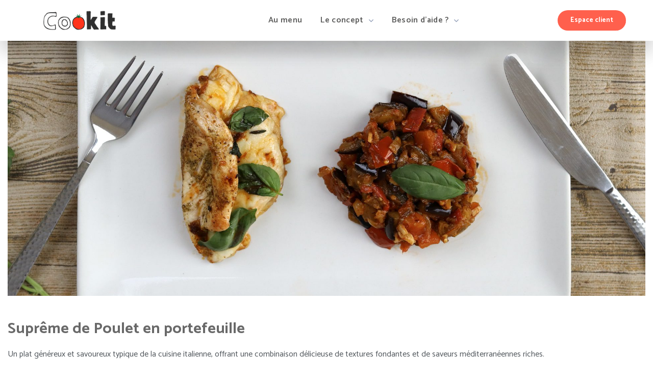

--- FILE ---
content_type: text/css
request_url: https://cookit.tn/wp-content/uploads/elementor/css/post-8254.css?ver=1740507698
body_size: 794
content:
.elementor-kit-8254{--e-global-color-primary:#f69946;--e-global-color-secondary:#96B416;--e-global-color-text:#4f555a;--e-global-color-accent:#f69946;--e-global-color-26717b7:#232323;--e-global-typography-primary-font-family:"Livvic";--e-global-typography-primary-font-weight:700;--e-global-typography-secondary-font-family:"Livvic";--e-global-typography-secondary-font-weight:700;--e-global-typography-text-font-family:"Nunito Sans";--e-global-typography-text-font-weight:400;--e-global-typography-accent-font-family:"Nunito Sans";--e-global-typography-accent-font-weight:400;}.elementor-section.elementor-section-boxed > .elementor-container{max-width:1200px;}.e-container{--container-max-width:1200px;}.elementor-widget:not(:last-child){margin-bottom:20px;}.elementor-element{--widgets-spacing:20px;}{}h1.entry-title{display:var(--page-title-display);}@media(max-width:1024px){.elementor-section.elementor-section-boxed > .elementor-container{max-width:1024px;}.e-container{--container-max-width:1024px;}}@media(max-width:767px){.elementor-section.elementor-section-boxed > .elementor-container{max-width:767px;}.e-container{--container-max-width:767px;}}/* Start custom CSS for page-settings */.elementor-2126 .elementor-element.elementor-element-7f6b622 .elementor-social-icon {
    line-height: 1em;
    font-size : 1em;
}
ul.elementor-icon-list-items.elementor-inline-items {
    list-style-type : none;
}
.wgl-header-list-info .elementor-icon-list-item span {
    margin-right : 3px;
}

.elementor-1565 .elementor-element.elementor-element-ada5dbb .elementor-social-icon {
    line-height: 2em !important;
    font-size : 2em !important;
}
    .recipe-instruction-number {
        height : 20px;
        padding : 15px;
        width : 20px;
        -webkit-box-align : center ;
        background : #FF341CB3 ; 
        border-radius : 50%;
        color : rgb(248,248,248);
        -webkit-box-pack : center;
        align-items: center;
        justify-content : center ;
        font-weight: 600;
        margin : 0px 10px 0px 0px;
        display : flex; 
        float : left; 
        font-size : 1,4rem; 
    }
    .recipe-instruction-title {
        font-weight :700;
        align-content: center;
    }
@media (min-width: 768px) {
    .recipe-instruction-number {
        height : 30px ;
        padding : 15px ;
        width : 30px ;
    }
}
.recipe-measurement {
    color : rgb(155, 155, 155);
    font-weight : 500 ;
    margin-left : 5px ;
    margin-right : 5px ;
    }
    .recipe-quantity {
        color : rgb(0, 166, 90);
        font-weight : 500;
    }
    .recipe-ingredient {
        font-weight : 500;
    }
    .recipe-measurement {
        color : rgb(155, 155, 155);
        font-weight : 500 ;
        margin-left : 5px ;
        margin-right : 5px ;
        }
    .recipe-calorie {
    font-weight : 500;
    }
    .recipe-calorie-value {
    color : rgb(155, 155, 155);
    font-weight : 500 ;
    margin-left : 5px ;
    margin-right : 5px ;
    }
    .recipe-calorie {
    font-weight : 500;
    }
    .recipe-calorie-value {
    color : rgb(155, 155, 155);
    font-weight : 500 ;
    margin-left : 5px ;
    margin-right : 5px ;
    }/* End custom CSS */

--- FILE ---
content_type: text/css
request_url: https://cookit.tn/wp-content/uploads/elementor/css/post-12950.css?ver=1764176746
body_size: 1197
content:
.elementor-12950 .elementor-element.elementor-element-ed8d3a9{--spacer-size:500px;}.elementor-12950 .elementor-element.elementor-element-ed8d3a9 > .elementor-widget-container{background-image:url("https://cookit.tn/wp-content/uploads/2024/07/Escalope-de-poulet-farcie-min.jpg");background-position:center center;background-repeat:no-repeat;background-size:cover;}.elementor-12950 .elementor-element.elementor-element-0e0e2a9{--spacer-size:50px;}.elementor-12950 .elementor-element.elementor-element-d45abc6 .elementor-heading-title{color:#696969;font-size:30px;}.elementor-12950 .elementor-element.elementor-element-e19c296.elementor-view-stacked .elementor-icon{background-color:#EBEBEB;fill:#7E7E7E;color:#7E7E7E;}.elementor-12950 .elementor-element.elementor-element-e19c296.elementor-view-framed .elementor-icon, .elementor-12950 .elementor-element.elementor-element-e19c296.elementor-view-default .elementor-icon{fill:#EBEBEB;color:#EBEBEB;border-color:#EBEBEB;}.elementor-12950 .elementor-element.elementor-element-e19c296.elementor-view-framed .elementor-icon{background-color:#7E7E7E;}.elementor-12950 .elementor-element.elementor-element-e19c296{--icon-box-icon-margin:7px;}.elementor-12950 .elementor-element.elementor-element-e19c296 .elementor-icon{font-size:15px;}.elementor-12950 .elementor-element.elementor-element-e19c296 .elementor-icon-box-description{color:#9B9B9B;font-size:14px;font-weight:700;}.elementor-12950 .elementor-element.elementor-element-3460f0a.elementor-view-stacked .elementor-icon{background-color:#EBEBEB;fill:#7E7E7E;color:#7E7E7E;}.elementor-12950 .elementor-element.elementor-element-3460f0a.elementor-view-framed .elementor-icon, .elementor-12950 .elementor-element.elementor-element-3460f0a.elementor-view-default .elementor-icon{fill:#EBEBEB;color:#EBEBEB;border-color:#EBEBEB;}.elementor-12950 .elementor-element.elementor-element-3460f0a.elementor-view-framed .elementor-icon{background-color:#7E7E7E;}.elementor-12950 .elementor-element.elementor-element-3460f0a{--icon-box-icon-margin:7px;}.elementor-12950 .elementor-element.elementor-element-3460f0a .elementor-icon{font-size:15px;}.elementor-12950 .elementor-element.elementor-element-3460f0a .elementor-icon-box-description{color:#9B9B9B;font-size:14px;font-weight:700;}.elementor-12950 .elementor-element.elementor-element-3a7d37d.elementor-view-stacked .elementor-icon{background-color:#EBEBEB;fill:#7E7E7E;color:#7E7E7E;}.elementor-12950 .elementor-element.elementor-element-3a7d37d.elementor-view-framed .elementor-icon, .elementor-12950 .elementor-element.elementor-element-3a7d37d.elementor-view-default .elementor-icon{fill:#EBEBEB;color:#EBEBEB;border-color:#EBEBEB;}.elementor-12950 .elementor-element.elementor-element-3a7d37d.elementor-view-framed .elementor-icon{background-color:#7E7E7E;}.elementor-12950 .elementor-element.elementor-element-3a7d37d{--icon-box-icon-margin:7px;}.elementor-12950 .elementor-element.elementor-element-3a7d37d .elementor-icon{font-size:15px;}.elementor-12950 .elementor-element.elementor-element-3a7d37d .elementor-icon-box-description{color:#9B9B9B;font-size:14px;font-weight:700;}.elementor-12950 .elementor-element.elementor-element-6e5a42c.elementor-view-stacked .elementor-icon{background-color:#EBEBEB;fill:#7E7E7E;color:#7E7E7E;}.elementor-12950 .elementor-element.elementor-element-6e5a42c.elementor-view-framed .elementor-icon, .elementor-12950 .elementor-element.elementor-element-6e5a42c.elementor-view-default .elementor-icon{fill:#EBEBEB;color:#EBEBEB;border-color:#EBEBEB;}.elementor-12950 .elementor-element.elementor-element-6e5a42c.elementor-view-framed .elementor-icon{background-color:#7E7E7E;}.elementor-12950 .elementor-element.elementor-element-6e5a42c{--icon-box-icon-margin:7px;}.elementor-12950 .elementor-element.elementor-element-6e5a42c .elementor-icon{font-size:15px;}.elementor-12950 .elementor-element.elementor-element-6e5a42c .elementor-icon-box-description{color:#9B9B9B;font-size:14px;font-weight:700;}.elementor-12950 .elementor-element.elementor-element-2cf954f{--spacer-size:50px;}.elementor-12950 .elementor-element.elementor-element-6409718:not(.elementor-motion-effects-element-type-background), .elementor-12950 .elementor-element.elementor-element-6409718 > .elementor-motion-effects-container > .elementor-motion-effects-layer{background-color:#F8F8F882;}.elementor-12950 .elementor-element.elementor-element-6409718{transition:background 0.3s, border 0.3s, border-radius 0.3s, box-shadow 0.3s;}.elementor-12950 .elementor-element.elementor-element-6409718 > .elementor-background-overlay{transition:background 0.3s, border-radius 0.3s, opacity 0.3s;}.elementor-12950 .elementor-element.elementor-element-ae2d350{--spacer-size:50px;}.elementor-12950 .elementor-element.elementor-element-62b1510 .elementor-heading-title{color:#696969;font-size:21px;}.elementor-12950 .elementor-element.elementor-element-94d2595 .elementor-heading-title{color:#696969;font-size:21px;}.elementor-12950 .elementor-element.elementor-element-aad592a .elementor-heading-title{color:#696969;font-size:21px;}.elementor-12950 .elementor-element.elementor-element-f86aa53{--spacer-size:20px;}.elementor-12950 .elementor-element.elementor-element-fd5d685{--spacer-size:50px;}.elementor-12950 .elementor-element.elementor-element-057fe62 .elementor-heading-title{color:#696969;font-size:21px;}.elementor-12950 .elementor-element.elementor-element-b3e278f > .elementor-widget-container{border-radius:20px 20px 20px 20px;}.elementor-12950 .elementor-element.elementor-element-3f1c58b{font-weight:700;}.elementor-12950 .elementor-element.elementor-element-73ff798 > .elementor-widget-container{border-radius:20px 20px 20px 20px;}.elementor-12950 .elementor-element.elementor-element-31845d9{font-weight:700;}.elementor-12950 .elementor-element.elementor-element-c6349fa{--spacer-size:50px;}.elementor-12950 .elementor-element.elementor-element-24a94a3 .elementor-heading-title{color:#5AAB75;font-size:21px;}.elementor-12950 .elementor-element.elementor-element-d94ca7c{column-gap:0px;}.elementor-12950 .elementor-element.elementor-element-98fd22c .elementor-heading-title{color:#5AAB75;font-size:21px;}.elementor-12950 .elementor-element.elementor-element-b0fe6e4 .elementor-heading-title{color:#5AAB75;font-size:21px;}.elementor-12950 .elementor-element.elementor-element-dde362e .elementor-heading-title{color:#5AAB75;font-size:21px;}.elementor-12950 .elementor-element.elementor-element-7c7b090 .elementor-heading-title{color:#FF341CB3;font-size:21px;}.elementor-12950 .elementor-element.elementor-element-d660d57{--spacer-size:20px;}.elementor-bc-flex-widget .elementor-12950 .elementor-element.elementor-element-7bfa4e5.elementor-column .elementor-widget-wrap{align-items:center;}.elementor-12950 .elementor-element.elementor-element-7bfa4e5.elementor-column.elementor-element[data-element_type="column"] > .elementor-widget-wrap.elementor-element-populated{align-content:center;align-items:center;}.elementor-bc-flex-widget .elementor-12950 .elementor-element.elementor-element-2ef63fb.elementor-column .elementor-widget-wrap{align-items:center;}.elementor-12950 .elementor-element.elementor-element-2ef63fb.elementor-column.elementor-element[data-element_type="column"] > .elementor-widget-wrap.elementor-element-populated{align-content:center;align-items:center;}.elementor-12950 .elementor-element.elementor-element-83c09c4{--spacer-size:50px;}.elementor-12950 .elementor-element.elementor-element-ec740c8{--spacer-size:30px;}.elementor-12950 .elementor-element.elementor-element-ec740c8 > .elementor-widget-container{background-image:url("https://cookit.tn/wp-content/uploads/2021/01/Logo-Cook-it-1.png");background-position:center center;background-repeat:no-repeat;background-size:contain;}.elementor-12950 .elementor-element.elementor-element-06a49cd{text-align:center;color:#5AAB75;font-family:"Caveat", Sans-serif;font-size:1.6rem;font-weight:900;}.elementor-12950 .elementor-element.elementor-element-06a49cd > .elementor-widget-container{margin:-15px 0px 0px 0px;padding:0px 0px 0px 50px;}.elementor-12950 .elementor-element.elementor-element-8a08fac{text-align:left;line-height:1.2em;}.elementor-12950 .elementor-element.elementor-element-8a08fac > .elementor-widget-container{padding:20px 0px 20px 0px;}.elementor-bc-flex-widget .elementor-12950 .elementor-element.elementor-element-33895d2.elementor-column .elementor-widget-wrap{align-items:center;}.elementor-12950 .elementor-element.elementor-element-33895d2.elementor-column.elementor-element[data-element_type="column"] > .elementor-widget-wrap.elementor-element-populated{align-content:center;align-items:center;}.elementor-bc-flex-widget .elementor-12950 .elementor-element.elementor-element-5d23817.elementor-column .elementor-widget-wrap{align-items:center;}.elementor-12950 .elementor-element.elementor-element-5d23817.elementor-column.elementor-element[data-element_type="column"] > .elementor-widget-wrap.elementor-element-populated{align-content:center;align-items:center;}.elementor-12950 .elementor-element.elementor-element-8998540{--spacer-size:50px;}.elementor-12950 .elementor-element.elementor-element-f1d515c{text-align:left;line-height:1.2em;}.elementor-12950 .elementor-element.elementor-element-f1d515c > .elementor-widget-container{padding:20px 0px 20px 0px;}.elementor-12950 .elementor-element.elementor-element-e3b7485{--spacer-size:140px;}.elementor-12950 .elementor-element.elementor-element-3228051 .elementor-button{font-weight:800;fill:#5AAB75;color:#5AAB75;background-color:#F6994600;border-style:solid;border-width:2px 2px 2px 2px;border-color:#5AAB75;border-radius:25px 25px 25px 25px;}@media(max-width:767px){.elementor-12950 .elementor-element.elementor-element-ec740c8{--spacer-size:25px;}.elementor-12950 .elementor-element.elementor-element-ec740c8 > .elementor-widget-container{background-image:url("https://cookit.tn/wp-content/uploads/2021/01/Logo-Cook-it.png");background-position:center center;background-repeat:no-repeat;background-size:contain;}.elementor-12950 .elementor-element.elementor-element-06a49cd{text-align:center;font-size:1.5rem;}.elementor-12950 .elementor-element.elementor-element-06a49cd > .elementor-widget-container{margin:-15px 0px 0px 0px;padding:0px 0px 0px 70px;}}@media(min-width:768px){.elementor-12950 .elementor-element.elementor-element-7bfa4e5{width:30%;}.elementor-12950 .elementor-element.elementor-element-2ef63fb{width:70%;}.elementor-12950 .elementor-element.elementor-element-33895d2{width:30%;}.elementor-12950 .elementor-element.elementor-element-5d23817{width:70%;}}

--- FILE ---
content_type: text/css
request_url: https://cookit.tn/wp-content/uploads/elementor/css/post-2126.css?ver=1743510049
body_size: 645
content:
.elementor-2126 .elementor-element.elementor-element-6029d4a:not(.elementor-motion-effects-element-type-background), .elementor-2126 .elementor-element.elementor-element-6029d4a > .elementor-motion-effects-container > .elementor-motion-effects-layer{background-color:#FFFFFF;}.elementor-2126 .elementor-element.elementor-element-6029d4a{box-shadow:0px 23px 38px 0px rgba(0, 0, 0, 0.1);transition:background 0.3s, border 0.3s, border-radius 0.3s, box-shadow 0.3s;padding:0px 20px 0px 20px;}.elementor-2126 .elementor-element.elementor-element-6029d4a > .elementor-background-overlay{transition:background 0.3s, border-radius 0.3s, opacity 0.3s;}.elementor-bc-flex-widget .elementor-2126 .elementor-element.elementor-element-818e26e.elementor-column .elementor-widget-wrap{align-items:center;}.elementor-2126 .elementor-element.elementor-element-818e26e.elementor-column.elementor-element[data-element_type="column"] > .elementor-widget-wrap.elementor-element-populated{align-content:center;align-items:center;}.elementor-2126 .elementor-element.elementor-element-5a32bda .wgl-logotype-container{text-align:left;}.elementor-2126 .elementor-element.elementor-element-5a32bda > .elementor-widget-container{margin:0px 0px 0px 16px;}.elementor-bc-flex-widget .elementor-2126 .elementor-element.elementor-element-6ff06f1.elementor-column .elementor-widget-wrap{align-items:center;}.elementor-2126 .elementor-element.elementor-element-6ff06f1.elementor-column.elementor-element[data-element_type="column"] > .elementor-widget-wrap.elementor-element-populated{align-content:center;align-items:center;}.elementor-2126 .elementor-element.elementor-element-99cedef{display:inline-flex;width:auto;flex-grow:1;justify-content:flex-end;}.elementor-2126 .elementor-element.elementor-element-99cedef .primary-nav{height:80px;}.elementor-2126 .elementor-element.elementor-element-99cedef .primary-nav > ul > li > a{color:#5A5A59;}.elementor-2126 .elementor-element.elementor-element-99cedef .primary-nav > ul > li:hover > a{color:#5AAB75;}.elementor-2126 .elementor-element.elementor-element-99cedef .primary-nav > ul > li:hover > a > .menu-item__plus{color:#5AAB75;}.elementor-2126 .elementor-element.elementor-element-99cedef .primary-nav > ul > li[class*="current"]:not(:hover) > a{color:#5AAB75;}.elementor-2126 .elementor-element.elementor-element-99cedef .primary-nav > ul > li[class*="current"]:not(:hover) > a > .menu-item__plus{color:#5AAB75;}.elementor-2126 .elementor-element.elementor-element-99cedef .primary-nav ul li ul{color:#232323;}.elementor-2126 .elementor-element.elementor-element-99cedef .primary-nav ul li ul li:hover > a{color:#5AAB75;}.elementor-2126 .elementor-element.elementor-element-99cedef .primary-nav ul li ul li:hover > a > .menu-item__plus{color:#5AAB75;}.elementor-2126 .elementor-element.elementor-element-99cedef .primary-nav ul li ul li[class*="current"]:not(:hover) > a{color:#5AAB75;}.elementor-2126 .elementor-element.elementor-element-99cedef .primary-nav ul li ul li[class*="current"]:not(:hover) > a > .menu-item__plus{color:#5AAB75;}.elementor-bc-flex-widget .elementor-2126 .elementor-element.elementor-element-e20fbe1.elementor-column .elementor-widget-wrap{align-items:center;}.elementor-2126 .elementor-element.elementor-element-e20fbe1.elementor-column.elementor-element[data-element_type="column"] > .elementor-widget-wrap.elementor-element-populated{align-content:center;align-items:center;}.elementor-2126 .elementor-element.elementor-element-e20fbe1.elementor-column > .elementor-widget-wrap{justify-content:flex-end;}.elementor-2126 .elementor-element.elementor-element-e20fbe1 > .elementor-element-populated{margin:0px 0px 0px 0px;--e-column-margin-right:0px;--e-column-margin-left:0px;}.elementor-2126 .elementor-element.elementor-element-c2a8f9c .wgl-button{color:#FFFFFF;background-color:#FF604D;border-radius:20px 20px 20px 20px;}.elementor-2126 .elementor-element.elementor-element-c2a8f9c .wgl-button:before{background-color:#FF604D;}.elementor-2126 .elementor-element.elementor-element-c2a8f9c{width:auto;max-width:auto;}@media(max-width:1024px){.elementor-2126 .elementor-element.elementor-element-5a32bda > .elementor-widget-container{margin:0px 0px 0px 0px;}.elementor-bc-flex-widget .elementor-2126 .elementor-element.elementor-element-6ff06f1.elementor-column .elementor-widget-wrap{align-items:flex-start;}.elementor-2126 .elementor-element.elementor-element-6ff06f1.elementor-column.elementor-element[data-element_type="column"] > .elementor-widget-wrap.elementor-element-populated{align-content:flex-start;align-items:flex-start;}}@media(min-width:768px){.elementor-2126 .elementor-element.elementor-element-818e26e{width:24%;}.elementor-2126 .elementor-element.elementor-element-6ff06f1{width:50.333%;}.elementor-2126 .elementor-element.elementor-element-e20fbe1{width:25%;}}

--- FILE ---
content_type: text/css
request_url: https://cookit.tn/wp-content/uploads/elementor/css/post-2267.css?ver=1743509979
body_size: 614
content:
.elementor-2267 .elementor-element.elementor-element-df1b25f:not(.elementor-motion-effects-element-type-background), .elementor-2267 .elementor-element.elementor-element-df1b25f > .elementor-motion-effects-container > .elementor-motion-effects-layer{background-color:#FFFFFF;}.elementor-2267 .elementor-element.elementor-element-df1b25f{box-shadow:0px 23px 38px 0px rgba(0, 0, 0, 0.1);transition:background 0.3s, border 0.3s, border-radius 0.3s, box-shadow 0.3s;padding:0px 20px 0px 20px;}.elementor-2267 .elementor-element.elementor-element-df1b25f > .elementor-background-overlay{transition:background 0.3s, border-radius 0.3s, opacity 0.3s;}.elementor-bc-flex-widget .elementor-2267 .elementor-element.elementor-element-585489a.elementor-column .elementor-widget-wrap{align-items:center;}.elementor-2267 .elementor-element.elementor-element-585489a.elementor-column.elementor-element[data-element_type="column"] > .elementor-widget-wrap.elementor-element-populated{align-content:center;align-items:center;}.elementor-2267 .elementor-element.elementor-element-788d0df .wgl-logotype-container{text-align:left;}.elementor-2267 .elementor-element.elementor-element-788d0df > .elementor-widget-container{margin:0px 0px 0px 16px;}.elementor-bc-flex-widget .elementor-2267 .elementor-element.elementor-element-d2d129e.elementor-column .elementor-widget-wrap{align-items:center;}.elementor-2267 .elementor-element.elementor-element-d2d129e.elementor-column.elementor-element[data-element_type="column"] > .elementor-widget-wrap.elementor-element-populated{align-content:center;align-items:center;}.elementor-2267 .elementor-element.elementor-element-7e71cba{display:inline-flex;width:auto;flex-grow:1;justify-content:flex-end;}.elementor-2267 .elementor-element.elementor-element-7e71cba .primary-nav{height:70px;}.elementor-2267 .elementor-element.elementor-element-7e71cba .primary-nav > ul > li > a{color:#5A5A59;}.elementor-2267 .elementor-element.elementor-element-7e71cba .primary-nav > ul > li:hover > a{color:#5AAB75;}.elementor-2267 .elementor-element.elementor-element-7e71cba .primary-nav > ul > li:hover > a > .menu-item__plus{color:#5AAB75;}.elementor-2267 .elementor-element.elementor-element-7e71cba .primary-nav > ul > li[class*="current"]:not(:hover) > a{color:#5AAB75;}.elementor-2267 .elementor-element.elementor-element-7e71cba .primary-nav > ul > li[class*="current"]:not(:hover) > a > .menu-item__plus{color:#5AAB75;}.elementor-2267 .elementor-element.elementor-element-7e71cba .primary-nav ul li ul{color:#232323;}.elementor-2267 .elementor-element.elementor-element-7e71cba .primary-nav ul li ul li:hover > a{color:#5AAB75;}.elementor-2267 .elementor-element.elementor-element-7e71cba .primary-nav ul li ul li:hover > a > .menu-item__plus{color:#5AAB75;}.elementor-2267 .elementor-element.elementor-element-7e71cba .primary-nav ul li ul li[class*="current"]:not(:hover) > a{color:#5AAB75;}.elementor-2267 .elementor-element.elementor-element-7e71cba .primary-nav ul li ul li[class*="current"]:not(:hover) > a > .menu-item__plus{color:#5AAB75;}.elementor-bc-flex-widget .elementor-2267 .elementor-element.elementor-element-d5de0af.elementor-column .elementor-widget-wrap{align-items:center;}.elementor-2267 .elementor-element.elementor-element-d5de0af.elementor-column.elementor-element[data-element_type="column"] > .elementor-widget-wrap.elementor-element-populated{align-content:center;align-items:center;}.elementor-2267 .elementor-element.elementor-element-d5de0af.elementor-column > .elementor-widget-wrap{justify-content:flex-end;}.elementor-2267 .elementor-element.elementor-element-d9f0afb .wgl-button{color:#FFFFFF;background-color:#FF604D;border-radius:20px 20px 20px 20px;}.elementor-2267 .elementor-element.elementor-element-d9f0afb .wgl-button:before{background-color:#FF604D;}.elementor-2267 .elementor-element.elementor-element-d9f0afb{width:auto;max-width:auto;}@media(max-width:1024px){.elementor-2267 .elementor-element.elementor-element-788d0df > .elementor-widget-container{margin:0px 0px 0px 0px;}.elementor-bc-flex-widget .elementor-2267 .elementor-element.elementor-element-d2d129e.elementor-column .elementor-widget-wrap{align-items:flex-start;}.elementor-2267 .elementor-element.elementor-element-d2d129e.elementor-column.elementor-element[data-element_type="column"] > .elementor-widget-wrap.elementor-element-populated{align-content:flex-start;align-items:flex-start;}}@media(min-width:768px){.elementor-2267 .elementor-element.elementor-element-585489a{width:24%;}.elementor-2267 .elementor-element.elementor-element-d2d129e{width:50.333%;}.elementor-2267 .elementor-element.elementor-element-d5de0af{width:25%;}}

--- FILE ---
content_type: text/css
request_url: https://cookit.tn/wp-content/themes/nativefarm-child/style.css?ver=1.0
body_size: 34
content:
/*
Theme Name: NativeFarm Child
Author: WebGeniusLab
Author URI: http://webgeniuslab.net
Description: -
Version: 1.0
Template: nativefarm
Text Domain: nativefarm-child
*/

--- FILE ---
content_type: text/css
request_url: https://cookit.tn/wp-content/themes/nativefarm/css/dynamic.min.css?ver=1.0
body_size: 4710
content:
@charset "UTF-8";body{font-family:var(--nativefarm-content-font-family);font-size:var(--nativefarm-content-font-size);line-height:var(--nativefarm-content-line-height);font-weight:var(--nativefarm-content-font-weight);color:var(--nativefarm-content-color);background:var(--nativefarm-body-background)}h1,h2,h3,h4,h5,h6,h1 span,h2 span,h3 span,h4 span,h5 span,h6 span,h1 a,h2 a,h3 a,h4 a,h5 a,h6 a{font-family:var(--nativefarm-header-font-family);font-weight:var(--nativefarm-header-font-weight);color:var(--nativefarm-header-font-color)}h1,h1 span,h1 a{font-family:var(--nativefarm-h1-font-family);font-size:var(--nativefarm-h1-font-size);line-height:var(--nativefarm-h1-line-height);font-weight:var(--nativefarm-h1-font-weight);text-transform:var(--nativefarm-h1-text-transform)}h2,h2 span,h2 a{font-family:var(--nativefarm-h2-font-family);font-size:var(--nativefarm-h2-font-size);line-height:var(--nativefarm-h2-line-height);font-weight:var(--nativefarm-h2-font-weight);text-transform:var(--nativefarm-h2-text-transform)}h3,h3 span,h3 a{font-family:var(--nativefarm-h3-font-family);font-size:var(--nativefarm-h3-font-size);line-height:var(--nativefarm-h3-line-height);font-weight:var(--nativefarm-h3-font-weight);text-transform:var(--nativefarm-h3-text-transform)}h4,h4 span,h4 a{font-family:var(--nativefarm-h4-font-family);font-size:var(--nativefarm-h4-font-size);line-height:var(--nativefarm-h4-line-height);font-weight:var(--nativefarm-h4-font-weight);text-transform:var(--nativefarm-h4-text-transform)}h5,h5 span,h5 a{font-family:var(--nativefarm-h5-font-family);font-size:var(--nativefarm-h5-font-size);line-height:var(--nativefarm-h5-line-height);font-weight:var(--nativefarm-h5-font-weight);text-transform:var(--nativefarm-h5-text-transform)}h6,h6 span,h6 a{font-family:var(--nativefarm-h6-font-family);font-size:var(--nativefarm-h6-font-size);line-height:var(--nativefarm-h6-line-height);font-weight:var(--nativefarm-h6-font-weight);text-transform:var(--nativefarm-h6-text-transform)}ol.commentlist:after{background:var(--nativefarm-body-background)}body.elementor-page main .wgl-container.wgl-content-sidebar,body.elementor-editor-active main .wgl-container.wgl-content-sidebar,body.elementor-editor-preview main .wgl-container.wgl-content-sidebar{max-width:var(--nativefarm-elementor-container-width);margin-left:auto;margin-right:auto}body.single main .wgl-container{max-width:var(--nativefarm-elementor-container-width);margin-left:auto;margin-right:auto}input:not([type=checkbox]):not([type=submit]),select,textarea,label,blockquote cite,.title-wrapper,.author-widget_text,.tagcloud,.wp-block-tag-cloud,body .comment-form-cookies-consent>label,.nativefarm_banner-widget .banner-widget_button .banner-widget__link,.elementor-widget-wgl-time-line-vertical .time_line-content .time_line-text,.single_meta .social-shares-wrapper>span.share_title,.social-shares-wrapper>span,.recent-posts-widget .meta-data span,.prev-link-info_wrapper .meta-data,.next-link-info_wrapper .meta-data,.wp-block-latest-comments__comment-date,.wp-block-latest-posts__post-author,.wp-block-latest-posts__post-date,.calendar_wrap caption,.widget_rss li .rssSummary,.widget_rss li .rss-date,.widget_rss li cite,.widget_text .textwidget,.comments-title .number-comments,.single-team .single_team_page .team-info_item h5,.wgl-portfolio-single_wrapper .wgl-portfolio-item_cats,.wgl-working-hours .working-item .working-item_day,.wgl-working-hours .working-item .working-item_hours,.wgl-counter_title,.wgl-accordion .wgl-accordion_title,.post_meta-bottom{font-family:var(--nativefarm-content-font-family)}.elementor-widget-wgl-time-line-vertical .time_line-content .time_line-text{font-weight:var(--nativefarm-content-font-weight)}::placeholder,select,body .footer .select__field:before,.widget_rss .rssSummary,.header_search.search_standard .header_search-field .search-field,.search-no-results .page_404_wrapper .search-form .search-field,.recent-posts-widget .meta-data a:hover,.widget .recent-post-content,.wgl-carousel .vertical_navigation,body .select2-container--default .select2-selection--single .select2-selection__rendered{color:var(--nativefarm-content-color)}.nativefarm_module_title .external_link .button-read-more{line-height:var(--nativefarm-content-line-height)}.blog-posts .blog-post_title,.column1 .item_title a,.nativefarm_twitter .twitt_title,.tagcloud-wrapper .title_tags,.strip_template .strip-item a span,.single_team_page .team-single_speaches-info .speech-info_desc span,.wgl_module_team .team-item_excerpt,.shortcode_tab_item_title,.index_number,.primary-nav.footer-menu .menu-item a,.archive__heading .archive__tax_description{font-family:var(--nativefarm-header-font-family);font-weight:var(--nativefarm-header-font-weight)}.theme-header-font,button,legend,.widget,.wp-block-calendar table,.wp-block-latest-comments__comment .wp-block-latest-comments__comment-meta,.banner_404,.page_404_wrapper .nativefarm_404__link,.blog-post_text-bg,.button-read-more,.wgl-pricing_plan .pricing_price .price_decimal,.wgl-counter_value-wrap,.mashsb-count .counts,.mashsb-box .mashsb-buttons a .text,.heading_subtitle,.info_prev-link_wrapper a,.info_next-link_wrapper a,.wgl-portfolio-item_cats,.wgl-pagination,.woocommerce nav.woocommerce-pagination,body .comment-respond .comment-reply-title,.page-header_title,[class|=dropcap],.elementor-drop-cap,ul.wp-block-archives.wp-block-archives-list li a,ul.wp-block-categories.wp-block-categories-list li a,ul.wp-block-latest-posts li a,.elementor-counter,.single_team_page .highlighted,.wgl-button,.wgl_module_team .info__highlighted,.single-team .single_team_page .team-info_item.department,.elementor-widget-wgl-info-box .wgl-infobox .wgl-infobox_subtitle,.wgl-service-1 .wgl-service_subtitle,.wpcf7 .wpcf7-submit,.isotope-filter a{font-family:var(--nativefarm-header-font-family)}.banner_404,.author-info_public,.wgl-portfolio-single_item .tagcloud .tagcloud_desc,.wgl-portfolio-single_item .social-shares-wrapper .share_title{font-family:var(--nativefarm-header-font-family);color:var(--nativefarm-header-font-color)}.wgl-rotated_text .rt__subtitle,.wgl-rotated_text .rt__title-wrapper,.elementor-section.wgl-add-background-text:before{font-family:var(--nativefarm-header-font-family);font-weight:var(--nativefarm-header-font-weight)}.theme-header-color,a:hover,body .footer select option,button,blockquote,.dropcap-bg:not(.alt),h3#reply-title a,.calendar_wrap tbody,.search-field,.wgl-pagination .page .page-numbers:hover,.wgl-pagination .page .post-page-link:hover,.wgl-pagination .post-page-numbers .page-numbers:hover,.wgl-pagination .post-page-numbers .post-page-link:hover,.wgl-pagination .post-page-numbers.current .post-page-link,.wgl-pagination .page .page-numbers.current,.wgl-pagination .page .post-page-link.current,.wgl-pagination .post-page-numbers .page-numbers.current,.wgl-pagination .post-page-numbers .post-page-link.current,.woocommerce nav.woocommerce-pagination ul li a:hover,.woocommerce nav.woocommerce-pagination ul li span.current,.tagcloud-wrapper .title_tags,.prev-link-info_wrapper,.next-link-info_wrapper,.share_social-wpapper .share_social-title,.item_title a,.single_meta .social-shares-wrapper>span.share_title,.social-shares-wrapper>span,.author-info_social-wrapper .author-info_social-link.fa,.page_404_wrapper .search-form:after,.wgl-header-row-section_top a:hover,.wgl_module_team .team__image-wrapper .team__icons .team-icon:hover,.single-team .single_team_page .team__icons .team-icon:hover,.header_search.search_standard .header_search-field .search-form:after,.post_meta-bottom,body .comment-respond .form-submit .wgl-button{color:var(--nativefarm-header-font-color)}.widget ul li,.calendar_wrap thead,.wp-block-calendar thead,ul.wp-block-categories-list li a,ul.wp-block-latest-posts li a,ul.wp-block-archives li a,ul.wp-block-rss li,.wp-block-latest-comments__comment .wp-block-latest-comments__comment-meta,.widget .title,.widget_search .search-form:after,.widget_search .woocommerce-product-search:after,.widget_product_search .search-form:after,.widget_product_search .woocommerce-product-search:after,.wp-block-calendar #today>a:hover,.wp-block-calendar tfoot a:hover,.wp-block-latest-comments__comment .wp-block-latest-comments__comment-meta a:hover,.share_post-container .share_social-wpapper:after,.widget.widget_recent_comments ul li span.comment-author-link a:hover,.nativefarm_banner-widget .banner-widget_button,.nativefarm_banner-widget .banner-widget_text_sub,.nativefarm_banner-widget .banner-widget_text,.nativefarm_banner-widget .banner-widget_button:hover{color:var(--nativefarm-header-font-color)}.widget_search .search-form:hover:after,.widget_search .woocommerce-product-search:hover:after,.widget_product_search .search-form:hover:after,.widget_product_search .woocommerce-product-search:hover:after,.page-link .post-page-numbers:after,.highlighter.header,.page_404_wrapper .search-form:hover:after,.share_post-container .share_social-wpapper{background-color:var(--nativefarm-header-font-color)}.wgl-countdown .countdown-section .countdown-amount{font-family:var(--nativefarm-additional-font-family);font-weight:var(--nativefarm-additional-font-weight)}.wgl-background-text,.wgl-video_popup .title,.wgl-infobox .wgl-infobox_bg_text,.header_search.search_standard .header_search-field .search-field{font-family:var(--nativefarm-additional-font-family)}.primary-nav>div>ul,.primary-nav>ul,.sitepress_container>.wpml-ls li,.primary-nav ul li.mega-menu-links>ul>li{font-family:var(--nativefarm-menu-font-family);font-size:var(--nativefarm-menu-font-size);line-height:var(--nativefarm-menu-line-height);font-weight:var(--nativefarm-menu-font-weight)}.primary-nav ul li ul,.wpml-ls,.sitepress_container>.wpml-ls ul ul li,.primary-nav ul li div.mega-menu-container{font-family:var(--nativefarm-submenu-font-family);font-size:var(--nativefarm-submenu-font-size);line-height:var(--nativefarm-submenu-line-height);font-weight:var(--nativefarm-submenu-font-weight)}.wgl-theme-header .header_search-field,.primary-nav ul li ul,.primary-nav ul li div.mega-menu-container,.wgl-theme-header .woo_mini_cart,.wpml-ls-legacy-dropdown .wpml-ls-current-language .wpml-ls-sub-menu{color:var(--nativefarm-submenu-color);background-color:var(--nativefarm-submenu-background)}.primary-nav ul li ul:before,.primary-nav ul li div.mega-menu-container:before{border-color:var(--nativefarm-submenu-background)}.mobile_nav_wrapper,.wgl-menu_outer,.wgl-menu_outer .mobile-hamburger-close,.mobile_nav_wrapper .primary-nav ul li ul.sub-menu,.mobile_nav_wrapper .primary-nav ul li.mega-menu-links>ul.mega-menu>li>ul>li ul,.mobile_nav_wrapper .primary-nav ul li.mega-menu-links>ul.mega-menu>li>ul{color:var(--nativefarm-submenu-mobile-color);background-color:var(--nativefarm-submenu-mobile-background)}.mobile_nav_wrapper .wgl-menu_overlay{background-color:var(--nativefarm-submenu-mobile-overlay)}.theme-primary-color,a,a:hover .wgl-icon,.wgl-icon:hover,input[type=radio]:hover ~ label,input[type=checkbox]:hover ~ label,input[type=radio] ~ label:hover,input[type=checkbox] ~ label:hover,ol>li:before,ul.nativefarm_plus li:before,ul.nativefarm_hyphen li:before,h3#reply-title a:hover,ul.nativefarm_check li:before,blockquote:before,header.searсh-header .page-title span,#comments>h3 span,#comments .comment-edit-link,.author-info_social-wrapper,.blog-post_quote-text:before,.blog-post_link .link_post:before,.blog-post_title i,.blog-style-standard .blog-post:hover .blog-post_wrapper .blog-post_meta_info .meta-data span,.blog-post.format-standard.link .blog-post_title:before,.blog-post_title>a:hover,.comment-respond .comment-form a:hover,#comments .comment-edit-link:hover,.share_post-container:hover>a,.copyright a:hover,.comment_author_says a:hover,.nativefarm_submit_wrapper:hover>i,.nativefarm_custom_button i,.nativefarm_custom_text a,.nativefarm_twitter a,.header_search .header_search-button>i:hover,.header_search-field .search-form:after,.mc_form_inside #mc_signup_submit:hover,.share_link span.fa:hover,.share_post span.fa:hover,.wpml-ls a:hover,.wpml-ls-legacy-dropdown .wpml-ls-current-language:hover>a,.wpml-ls-legacy-dropdown .wpml-ls-current-language a:hover,.single_type-1 .single_meta .post_author a:hover,.single_type-2 .single_meta .post_author a:hover,.meta-data a:hover,.author-info_social-wrapper .author-info_social-link.fa:hover,.format-quote .blog-post_wrapper .blog-post_media_part:before,.blog-post_link .link_post:hover,.share_post-container:hover i,.elementor-widget-container .elementor-swiper-button,.page-header_breadcrumbs .breadcrumbs a:hover,.post_date,.post_featured_bg .wgl-views .sl-icon,.post_featured_bg .wgl-likes.post_likes .sl-icon.unliked,.post_featured_bg .wgl-likes.post_likes:hover .sl-icon.unliked,code,tt,kbd,ul.wp-block-archives.wp-block-archives-list li:before,.wgl-page-socials .social__link:hover,.wgl-page-socials .social__name,.archive__tax_title>span,.wgl-carousel .vertical_navigation:hover{color:var(--nativefarm-primary-color)}.portfolio__custom-annotation .social-shares-wrapper .share_link:hover .fa,.wgl-portfolio-item_cats,.single-team .single_team_page .team-info_item.department,.single-team .single_team_page .team__icons .team-icon,.wgl_module_team .team__image-wrapper .team__icons .team-icon,.wgl-services-2 .wgl-services_media-wrap .elementor-icon{color:var(--nativefarm-primary-color)}.nativefarm_widget>ul li:hover:before,.widget_rss ul li .rsswidget:hover,.widget_recent_entries ul li .post-date,.widget_nav_menu li.current-menu-ancestor>a,.widget_nav_menu li.current-menu-item>a,.recent-posts-widget .post__link:hover .post__title,.recent-posts-widget .meta-data a,.widget ul li a:hover,.widget.nativefarm_widget.nativefarm_banner-widget .banner-widget_text .tags_title:after,.widget_recent_entries>ul>li>a:hover:before,.widget_meta.widget>ul li a:hover:before,ul.wp-block-latest-posts li a:hover:before,ul.wp-block-categories-list li a:hover,ul.wp-block-latest-posts li a:hover,ul.wp-block-archives li a:hover,.wp-block-calendar tfoot a,.wp-block-rss a:hover,.prev-link_wrapper .image_prev:before,.next-link_wrapper .image_next:before{color:var(--nativefarm-primary-color)}.wgl-theme-header .lavalamp-object,.primary-nav>ul>li:hover>a,.primary-nav ul li ul li>a:hover,.primary-nav>ul>li.menu-item-has-children:hover>a>i.menu-item__plus,.primary-nav>ul>li.mega-menu.mega-cat:hover>a>i.menu-item__plus,.primary-nav>ul>li[class*=current]>a,.primary-nav ul li ul li[class*=current]>a,.primary-nav ul li[class*=current]>a>.menu-item__plus,.primary-nav ul li ul li[class*=current]>a>.menu-item__plus,.mobile_nav_wrapper .primary-nav ul .menu-item.current-menu-item>a,.mobile_nav_wrapper .primary-nav li.menu-item.current-menu-ancestor>a,.mobile_nav_wrapper .primary-nav>ul>li.current_page_item>a{color:var(--nativefarm-primary-color)}.primary-nav ul li.mega-menu.mega-cat div.mega-menu-container ul.mega-menu.cats-horizontal>li.is-active>a,.mobile_nav_wrapper .primary-nav>ul>li>a>span:after,.primary-nav ul li ul li>a span:before,.primary-nav ul li[class*=current]>a .item_text:before,.primary-nav ul li a:hover .item_text:before{background:var(--nativefarm-primary-color)}.primary-nav ul li ul:before,.primary-nav ul li div.mega-menu-container:before{border-bottom-color:var(--nativefarm-primary-color)}header .header-link:hover{color:var(--nativefarm-secondary-color) !important}.hover_links a:hover{color:var(--nativefarm-primary-color) !important}.hover_links a:hover{-webkit-text-decoration-color:var(--nativefarm-primary-color);text-decoration-color:var(--nativefarm-primary-color)}.wgl-video_popup .videobox_link{fill:var(--nativefarm-secondary-color)}ul.nativefarm_dot li:before,#multiscroll-nav span,#multiscroll-nav li .active span,.share_post-container .share_post:hover .fab,.wpml-ls-legacy-dropdown .wpml-ls-sub-menu .wpml-ls-item a span:before,ul.wp-block-categories.wp-block-categories-list li a:hover:after,.wgl-pagination .page .page-numbers.current:after,.wgl-pagination .page .post-page-link.current:after,.wgl-pagination .post-page-numbers.current .page-numbers:after,.wgl-pagination .post-page-numbers.current .post-page-link:after,.woocommerce nav.woocommerce-pagination ul li span.current:after,.dropcap-bg.primary.alt,.dropcap-bg.primary:not(.alt):before,.prev-link_wrapper .image_prev:after,.next-link_wrapper .image_next:after,.wgl_module_team .team__icons:hover .team__icons-plus,.wgl_module_team .team__icons-plus:before,.wgl_module_team .team__icons-plus:after,.footer .wpcf7 .footer-submit:hover:before,.team-single_wrapper.team-morph:before,.wgl_module_team.team-morph .team-item_wrap:hover:before,.widget ul li a:hover>.post_count,ul.wp-block-archives li a:hover>.post_count,.page-header_breadcrumbs .divider:before{background:var(--nativefarm-primary-color)}#comments>h3:after,button:hover,mark,.meta-data>span:after,.highlighter.primary,.post_categories span a,.header_search .header_search-field .header_search-button-wrapper,.header_search.search_mobile_menu .header_search-field .search-form:after,.header_search.search_standard .header_search-field .header_search-close:hover,.wgl-theme-header .wgl-button,.sitepress_container>.wpml-ls ul ul li a:hover:after,.calendar_wrap caption,.comment-reply-title:after,.nativefarm_module_title:after,.mc_form_inside #mc_signup_submit,.wgl-ellipsis span,.wgl-theme-header .login-in.woocommerce .login-in_wrapper a{background-color:var(--nativefarm-primary-color)}body .select2-container--default .select2-results__option[aria-selected=true],body .select2-container--default .select2-results__option[data-selected=true],.widget ul li a .post_count,ul.wp-block-archives li a .post_count,.banner-widget_wrapper{background-color:var(--nativefarm-tertiary-color)}.author-widget_social a:hover,aside>.widget+.widget:before,.widget_meta ul li a:hover:after,.widget_product_categories ul li a:hover:before,.widget_layered_nav ul li a:hover:before,.widget .calendar_wrap table td#today:before,.widget .calendar_wrap tbody td>a:before,.wp-block-calendar tbody td a:before,.widget .counter_posts,.widget_postshero .recent-posts-widget .post_cat a,.widget_nav_menu .current-menu-item>a:before,.widget_nav_menu .current-menu-ancestor>a:before,.wp-block-calendar table caption,.widget_nav_menu .menu a:hover:before,.widget_nav_menu>ul a:hover:before,.widget_pages .menu a:hover:before,.widget_pages>ul a:hover:before,.widget_categories>ul li a:before,.widget_product_categories>ul li a:before,.woocommerce-widget-layered-nav-list li a:before,.widget_archive>ul li a:before,ul.wp-block-archives li a:before{background-color:var(--nativefarm-primary-color)}.prev-link:hover,.next-link:hover{border-color:var(--nativefarm-primary-color);background:var(--nativefarm-primary-color)}.header_search,.blog-post.format-quote .blog-post_quote-text,.author-info_social-link:after,.author-widget_social a span,.social-shares-wrapper .share_link .share-icon_animation,.dropcap-bg.primary:not(.alt){border-color:var(--nativefarm-primary-color)}[class|=dropcap].primary.alt:before{background:var(--nativefarm-primary-shaded)}[class|=dropcap].secondary.alt:before{background:var(--nativefarm-secondary-shaded)}.theme-secondary-color,ul.nativefarm_check.secondary li:before,.post_categories span:not(:last-child) a:after,.wgl_module_team .team__icons .team-icon:first-child,.wgl_module_team .team-title:hover,.archive__heading .archive__tax_description,.wgl_module_team .team-item_excerpt,.author-info_social-link:hover,.button-read-more,.button-read-more:hover,.button-read-more:after,.button-read-more:hover:after,.blog-post_wrapper:hover:before,.nativefarm_banner-widget .banner-widget_button,.prev-link_wrapper.without_image:hover .image_prev:before,.next-link_wrapper.without_image:hover .image_next:before{color:var(--nativefarm-secondary-color)}.highlighter.secondary,.wgl-menu_outer .mobile-hamburger-close,.dropcap-bg.secondary.alt,.dropcap-bg.secondary:not(.alt):before,.wp-block-tag-cloud a:hover,.widget .calendar_wrap tbody td>a:hover:before,.wp-block-calendar tbody td a:hover:before,.format-video .blog-post_media .blog-post_media_part .videobox_link:hover,.post_featured_bg .content-container:before,.wgl_module_team .team__icons .team-icon:hover,.wgl_module_team .team-item_wrap:hover .team__icons .team-icon:first-child,body .comment-respond .form-submit .wgl-button:before,.author-widget_social a,[class*=widget][class*=media_gallery] .gallery-item .gallery-icon a:before,.header_search.search_standard .header_search-field .header_search-close{background-color:var(--nativefarm-secondary-color)}.prev-link_wrapper:hover .image_prev.no_image:after,.next-link_wrapper:hover .image_next.no_image:after{background:var(--nativefarm-secondary-color)}.dropcap-bg.secondary:not(.alt),body .comment-respond .form-submit .wgl-button{border-color:var(--nativefarm-secondary-color)}.highlighter.tertiary{color:var(--nativefarm-tertiary-color)}.search-form .search-button,.widget_product_search [type=submit],.woocommerce .widget_price_filter .price_slider_wrapper .price_slider_amount .button,.woocommerce-widget-layered-nav-dropdown__submit,.post_categories span a{background-image:linear-gradient(135deg,var(--nativefarm-button-color-idle) 0,var(--nativefarm-button-color-idle) 50%,var(--nativefarm-button-color-hover) 50%,var(--nativefarm-button-color-hover) 100%)}.elementor-widget-slider_revolution .rev_slider_button,.wpcf7 .wpcf7-submit,.wp-block-search__button,#comments input.submit,.load_more_wrapper .load_more_item,form.post-password-form input[type=submit],.wgl-demo-item .wgl-button{background-color:var(--nativefarm-button-color-idle)}.elementor-widget-slider_revolution .rev_slider_button:hover,.wpcf7 .wpcf7-submit:hover,#comments input.submit:hover,.wp-block-search__button:hover,form.post-password-form input[type=submit]:hover,.wgl-demo-item .wgl-button:hover{background-color:var(--nativefarm-button-color-hover)}button,button:focus,button:active{color:var(--nativefarm-button-color-idle)}.load_more_works,.wgl-theme-header a.wgl-button{background-color:var(--nativefarm-button-color-idle)}.wgl-theme-header a.wgl-button:hover,.wgl-button.corner-add:before{background-color:var(--nativefarm-button-color-hover)}.wpcf7 .home-1 .wpcf7-submit:hover{background-color:rgba(var(--nativefarm-button-rgb-idle),0.8)}.footer .recent-posts-widget .meta-data{font-family:var(--nativefarm-content-font-family)}.footer_top-area a:hover,.footer_top-area .widget.widget_categories>ul li a:hover,.footer_top-area .widget.widget_product_categories>ul li a:hover,.footer_top-area .widget.widget_archive>ul li a:hover,.footer_top-area ul.wp-block-archives li a:hover,.footer_top-area .widget_rss ul li .rsswidget:hover,.footer_top-area .widget.widget_nav_menu .menu a:hover,.footer_top-area .widget.widget_nav_menu>ul a:hover,.footer_top-area .widget.widget_pages .menu a:hover,.footer_top-area .widget.widget_pages ul a:hover,.footer_top-area .widget.widget_recent_entries ul li a:hover,.footer_top-area .widget_meta.widget ul li a:hover,.footer_top-area .widget.widget_recent_comments ul li>a:hover{color:var(--nativefarm-primary-color)}.footer .widgets_area .widget_nav_menu .menu a:hover:before,.footer .widgets_area .widget_nav_menu>ul a:hover:before,.footer .widgets_area .widget_pages .menu a:hover:before,.footer .widgets_area .widget_pages>ul a:hover:before,.footer .wpcf7 form>p:last-of-type:after{background-color:var(--nativefarm-primary-color)}.footer_top-area .widget-title,.footer_top-area .calendar_wrap thead,.footer_top-area strong,.footer_top-area h1,.footer_top-area h2,.footer_top-area h3,.footer_top-area h4,.footer_top-area h5,.footer_top-area h6{color:var(--nativefarm-footer-heading-color)}.footer_top-area,.footer_top-area .widget.widget_recent_comments ul li span.comment-author-link a:hover,.footer_top-area .widget_rss ul li .rsswidget,.footer_top-area .widget.widget_pages ul li a,.footer_top-area .widget_nav_menu a,.footer_top-area .widget.widget_wgl_posts .recent-posts-widget li>.recent-posts-content .post_title a,.footer_top-area .widget.widget_archive ul li>a,.footer_top-area .widget.widget_categories ul li>a,.footer_top-area .widget.widget_pages ul li>a,.footer_top-area .widget.widget_meta ul li>a,.footer_top-area .widget.widget_recent_comments ul li>a,.footer_top-area .widget.widget_recent_entries ul li>a,.footer_top-area .widget.widget_archive ul li:before,.footer_top-area .widget.widget_categories ul li:before{color:var(--nativefarm-footer-content-color)}.footer_top-area .widget.widget_archive ul li:after,.footer_top-area .widget.widget_pages ul li:after,.footer_top-area .widget.widget_meta ul li:after,.footer_top-area .widget.widget_recent_comments ul li:after,.footer_top-area .widget.widget_recent_entries ul li:after,.footer_top-area .widget.widget_nav_menu ul li:after,.footer_top-area .widget.widget_categories ul li:after{background-color:var(--nativefarm-footer-content-color)}.footer .copyright{color:var(--nativefarm-copyright-content-color)}